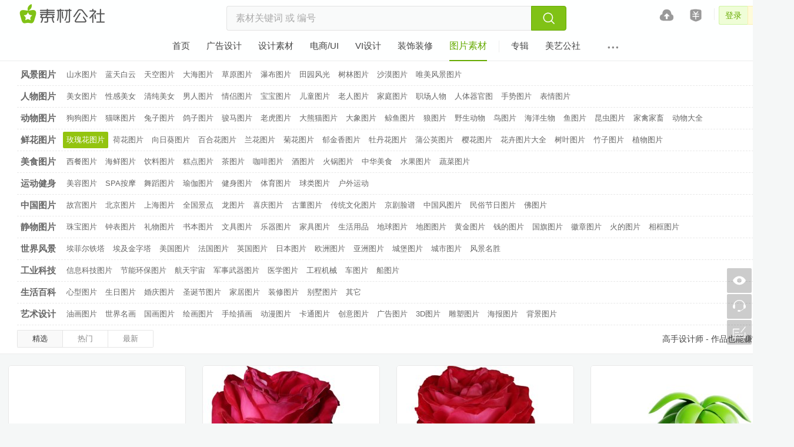

--- FILE ---
content_type: text/html; charset=utf-8
request_url: https://www.tooopen.com/img/856_857.html
body_size: 10073
content:
<!DOCTYPE html>
<html>
<head>
<meta charset="utf-8" />
<meta name="referrer" content="always"/>
<meta http-equiv="X-UA-Compatible" content="IE=edge"/>
<meta http-equiv="content-type" content="text/html; charset=utf-8" />
<meta name="renderer" content="webkit" />

<link rel="icon" href="https://static.tooopen.com/favicon.ico" type="image/x-icon" />

<title>玫瑰花图片,玫瑰图片,高清红玫瑰花图片_素材公社</title>
<meta name="keywords" content="玫瑰花图片,玫瑰图片,红玫瑰花图片" />
<meta name="description" content="4K超高清玫瑰花图片下载网，精选最好的玫瑰花图片素材下载。有唯美黄玫瑰花花束图片大全，国外摄影大师粉玫瑰花摄影图片作品欣赏，国外精品蓝玫瑰花图片欣赏，高清晰红玫瑰花图片大全，鲜花店浪漫玫瑰花图片摄影作品，超好看的玫瑰花图片高清，一束插在花瓶里的玫瑰花图片，一朵盛开的玫瑰花图片特写，海报设计红玫瑰花图片背景素材免费下载，最新商用高清情人节玫瑰花图片精选，国内摄影师原创摄影玫瑰花图片作品和海量免费玫瑰花图片素材下载。" />
 
<link charset="utf-8" rel="stylesheet" type="text/css" href="https://static.tooopen.com/static/css/v1.32405.22404/main.min.css" />

 

<script src="https://static.tooopen.com/static/js/jquery-1.4.4.min.js"></script>
<script src="https://static.tooopen.com/static/js/jquery.shake.min.js"></script>
<script src="https://static.tooopen.com/static/js/jquery.lazyload.min.js"></script>
<script src="https://static.tooopen.com/static/js/marquee.min.js"></script>

<script chartset="utf-8" type="text/javascript" src="https://static.tooopen.com/static/js/v1.32405.22404/top.min.js"></script>
<script chartset="utf-8" type="text/javascript" src="https://static.tooopen.com/static/js/v1.32405.22404/top.validate.min.js"></script>
<script chartset="utf-8" type="text/javascript" src="https://static.tooopen.com/static/js/v1.32405.22404/top.sms.min.js"></script>
<script chartset="utf-8" type="text/javascript" src="https://static.tooopen.com/static/js/v1.32405.22404/top.float.min.js"></script>
<script chartset="utf-8" type="text/javascript" src="https://static.tooopen.com/static/js/v1.32405.22404/scrolltopcontrol.min.js"></script>
<script chartset="utf-8" type="text/javascript" src="https://static.tooopen.com/static/js/v1.32405.22404/top.search.min.js"></script>
<script chartset="utf-8" type="text/javascript" src="https://static.tooopen.com/static/js/v1.32405.22404/top.dialog.min.js"></script>

 <script chartset="utf-8" type="text/javascript" src="https://static.tooopen.com/static/js/v1.32405.22404/top.waterfall.min.js"></script>
 
<script type="text/javascript">
        var mobileurl = "http://m.tooopen.com/img/856_857.html";
        var _pattern = "android|blackberry|googlebot-mobile|iemobile|ipad|iphone|ipod|opera mobile|palmos|webos"
        var _regex = new RegExp(_pattern, "ig");
        var _UA = navigator.userAgent;
        if (_regex.test(_UA))
         {
            document.location.href = mobileurl;
         }
    
    var cfg =
    {
        domain: "https://www.tooopen.com",
        resource: "https://static.tooopen.com"
    };
</script>
</head>
    


<body>
    
<div id="float" class="top" style="height:103px;"><div class="wrap-auto"><div class="wrap-auto-box c-fix">
<div id="userlogin-none"><span class="top-wait">...</span></div>
<script type="text/javascript">
    var _ary = new Array(".", "..", "...");
    var _idx = 0;
    var _span = $("#userlogin-none .top-wait");
    var _userInterval = setInterval(function () {
        _span.text(_ary[_idx]);
        _idx += 1;
        if (_idx > 4) {
            _idx = 0;
        }
    }, 500);
    top.initUser();
</script>
<span class="top-lines"></span>
<a href="https://www.tooopen.com/payment" class="r" rel="nofollow" title="充值"><i class="iconfont" style="font-size:22px;">&#xe67e;</i></a>
<a href="/my/upload" class="r" rel="nofollow" title="发布素材"><i class="iconfont">&#xe604;</i></a>
    
<a href="https://www.tooopen.com" class="logo-s">素材网</a>
<!--搜索-->

<div class="search-box">
    <div class="search-main">
        <input id="skey" type="text" placeholder="素材关键词 或 编号" value=""/>
        <button id="btnsearch" class="iconfont" href="javascript:;">&#xe603;</button>        
    </div>
    <div style="display:none;" id="search-more" class="search-more">
    </div>
</div>


</div></div>

<div class="nav c-fix"><table align="center"><tr><td>
<a href="https://www.tooopen.com"><span>首页</span></a>
<a href="https://www.tooopen.com/psd"><span>广告设计</span></a>
<a href="https://www.tooopen.com/aicdr"><span>设计素材</span></a>
<a href="https://www.tooopen.com/ui"><span>电商/UI</span></a>
<a href="https://www.tooopen.com/vi"><span>VI设计</span></a>
<a href="https://www.tooopen.com/3d"><span>装饰装修</span></a>
<a href="https://www.tooopen.com/img" class="down"><span>图片素材</span></a>                       
    <span class="lines"></span>
<a href="https://www.tooopen.com/topic"><span>专辑</span></a>
<!--hliu
<span class="lines"></span>
<a href="https://www.tooopen.com/topic"><span>专辑</span></a>
    -->
<a href="https://www.tooopen.com/art" target="_blank"><span>美艺公社</span></a>
<div class="top-more top-mainnav">
<a href="#"  class="main iconfont">&#xe661;</a>
<div class="top-more-menu">    
<a href="https://www.tooopen.com/package">素材大礼包</a>    
<a href="https://www.tooopen.com/home" target="_blank">设计师</a>
<a href="https://hao.tooopen.com" target="_blank" style="border-bottom:0">设计网址</a>
</div></div>    
</td></tr></table></div>
</div>
<!--头部end-->


<!--分类导航-->
<div class="titbar" style="margin-bottom:5px;">
<h1>玫瑰花图片,玫瑰图片,高清红玫瑰花图片</h1>
<p>4K超高清玫瑰花图片下载网，精选最好的玫瑰花图片素材下载。有唯美黄玫瑰花花束图片大全，国外摄影大师粉玫瑰花摄影图片作品欣赏，国外精品蓝玫瑰花图片欣赏，高清晰红玫瑰花图片大全，鲜花店浪漫玫瑰花图片摄影作品，超好看的玫瑰花图片高清，一束插在花瓶里的玫瑰花图片，一朵盛开的玫瑰花图片特写，海报设计红玫瑰花图片背景素材免费下载，最新商用高清情人节玫瑰花图片精选，国内摄影师原创摄影玫瑰花图片作品和海量免费玫瑰花图片素材下载。</p>
<div class="wrap-auto"><div class="nav-sub c-fix wrap-auto-box">
<ul class="c-fix">
    <li>
    <a href="https://www.tooopen.com/img/87.html" class="h5">风景图片</a>
        <a href="https://www.tooopen.com/img/87_312.html">山水图片</a>     
        <a href="https://www.tooopen.com/img/87_880.html">蓝天白云</a>     
        <a href="https://www.tooopen.com/img/87_311.html">天空图片</a>     
        <a href="https://www.tooopen.com/img/87_314.html">大海图片</a>     
        <a href="https://www.tooopen.com/img/87_315.html">草原图片</a>     
        <a href="https://www.tooopen.com/img/87_313.html">瀑布图片</a>     
        <a href="https://www.tooopen.com/img/87_399.html">田园风光</a>     
        <a href="https://www.tooopen.com/img/87_316.html">树林图片</a>     
        <a href="https://www.tooopen.com/img/87_881.html">沙漠图片</a>     
        <a href="https://www.tooopen.com/img/87_882.html">唯美风景图片</a>     
</li> 
    <li>
    <a href="https://www.tooopen.com/img/88.html" class="h5">人物图片</a>
        <a href="https://www.tooopen.com/img/88_282.html">美女图片</a>     
        <a href="https://www.tooopen.com/img/88_878.html">性感美女</a>     
        <a href="https://www.tooopen.com/img/88_879.html">清纯美女</a>     
        <a href="https://www.tooopen.com/img/88_292.html">男人图片</a>     
        <a href="https://www.tooopen.com/img/88_302.html">情侣图片</a>     
        <a href="https://www.tooopen.com/img/88_889.html">宝宝图片</a>     
        <a href="https://www.tooopen.com/img/88_281.html">儿童图片</a>     
        <a href="https://www.tooopen.com/img/88_395.html">老人图片</a>     
        <a href="https://www.tooopen.com/img/88_396.html">家庭图片</a>     
        <a href="https://www.tooopen.com/img/88_1037.html">职场人物</a>     
        <a href="https://www.tooopen.com/img/88_824.html">人体器官图</a>     
        <a href="https://www.tooopen.com/img/88_400.html">手势图片</a>     
        <a href="https://www.tooopen.com/img/88_1092.html">表情图片</a>     
</li> 
    <li>
    <a href="https://www.tooopen.com/img/89.html" class="h5">动物图片</a>
        <a href="https://www.tooopen.com/img/89_321.html">狗狗图片</a>     
        <a href="https://www.tooopen.com/img/89_869.html">猫咪图片</a>     
        <a href="https://www.tooopen.com/img/89_870.html">兔子图片</a>     
        <a href="https://www.tooopen.com/img/89_871.html">鸽子图片</a>     
        <a href="https://www.tooopen.com/img/89_872.html">骏马图片</a>     
        <a href="https://www.tooopen.com/img/89_873.html">老虎图片</a>     
        <a href="https://www.tooopen.com/img/89_874.html">大熊猫图片</a>     
        <a href="https://www.tooopen.com/img/89_875.html">大象图片</a>     
        <a href="https://www.tooopen.com/img/89_401.html">鲸鱼图片</a>     
        <a href="https://www.tooopen.com/img/89_900.html">狼图片</a>     
        <a href="https://www.tooopen.com/img/89_901.html">野生动物</a>     
        <a href="https://www.tooopen.com/img/89_318.html">鸟图片</a>     
        <a href="https://www.tooopen.com/img/89_322.html">海洋生物</a>     
        <a href="https://www.tooopen.com/img/89_319.html">鱼图片</a>     
        <a href="https://www.tooopen.com/img/89_320.html">昆虫图片</a>     
        <a href="https://www.tooopen.com/img/89_411.html">家禽家畜</a>     
        <a href="https://www.tooopen.com/img/89_317.html">动物大全</a>     
</li> 
    <li>
    <a href="https://www.tooopen.com/img/856.html" class="h5">鲜花图片</a>
        <a href="https://www.tooopen.com/img/856_857.html" class="sel">玫瑰花图片</a>     
        <a href="https://www.tooopen.com/img/856_858.html">荷花图片</a>     
        <a href="https://www.tooopen.com/img/856_859.html">向日葵图片</a>     
        <a href="https://www.tooopen.com/img/856_860.html">百合花图片</a>     
        <a href="https://www.tooopen.com/img/856_861.html">兰花图片</a>     
        <a href="https://www.tooopen.com/img/856_862.html">菊花图片</a>     
        <a href="https://www.tooopen.com/img/856_864.html">郁金香图片</a>     
        <a href="https://www.tooopen.com/img/856_866.html">牡丹花图片</a>     
        <a href="https://www.tooopen.com/img/856_904.html">蒲公英图片</a>     
        <a href="https://www.tooopen.com/img/856_905.html">樱花图片</a>     
        <a href="https://www.tooopen.com/img/856_412.html">花卉图片大全</a>     
        <a href="https://www.tooopen.com/img/856_414.html">树叶图片</a>     
        <a href="https://www.tooopen.com/img/856_868.html">竹子图片</a>     
        <a href="https://www.tooopen.com/img/856_577.html">植物图片</a>     
</li> 
    <li>
    <a href="https://www.tooopen.com/img/97.html" class="h5">美食图片</a>
        <a href="https://www.tooopen.com/img/97_849.html">西餐图片</a>     
        <a href="https://www.tooopen.com/img/97_407.html">海鲜图片</a>     
        <a href="https://www.tooopen.com/img/97_434.html">饮料图片</a>     
        <a href="https://www.tooopen.com/img/97_437.html">糕点图片</a>     
        <a href="https://www.tooopen.com/img/97_415.html">茶图片</a>     
        <a href="https://www.tooopen.com/img/97_895.html">咖啡图片</a>     
        <a href="https://www.tooopen.com/img/97_893.html">酒图片</a>     
        <a href="https://www.tooopen.com/img/97_438.html">火锅图片</a>     
        <a href="https://www.tooopen.com/img/97_416.html">中华美食</a>     
        <a href="https://www.tooopen.com/img/97_413.html">水果图片</a>     
        <a href="https://www.tooopen.com/img/97_1091.html">蔬菜图片</a>     
</li> 
    <li>
    <a href="https://www.tooopen.com/img/95.html" class="h5">运动健身</a>
        <a href="https://www.tooopen.com/img/95_323.html">美容图片</a>     
        <a href="https://www.tooopen.com/img/95_888.html">SPA按摩</a>     
        <a href="https://www.tooopen.com/img/95_885.html">舞蹈图片</a>     
        <a href="https://www.tooopen.com/img/95_855.html">瑜伽图片</a>     
        <a href="https://www.tooopen.com/img/95_886.html">健身图片</a>     
        <a href="https://www.tooopen.com/img/95_417.html">体育图片</a>     
        <a href="https://www.tooopen.com/img/95_500.html">球类图片</a>     
        <a href="https://www.tooopen.com/img/95_887.html">户外运动</a>     
</li> 
    <li>
    <a href="https://www.tooopen.com/img/92.html" class="h5">中国图片</a>
        <a href="https://www.tooopen.com/img/92_327.html">故宫图片</a>     
        <a href="https://www.tooopen.com/img/92_851.html">北京图片</a>     
        <a href="https://www.tooopen.com/img/92_331.html">上海图片</a>     
        <a href="https://www.tooopen.com/img/92_423.html">全国景点</a>     
        <a href="https://www.tooopen.com/img/92_852.html">龙图片</a>     
        <a href="https://www.tooopen.com/img/92_328.html">喜庆图片</a>     
        <a href="https://www.tooopen.com/img/92_225.html">古董图片</a>     
        <a href="https://www.tooopen.com/img/92_422.html">传统文化图片</a>     
        <a href="https://www.tooopen.com/img/92_853.html">京剧脸谱</a>     
        <a href="https://www.tooopen.com/img/92_404.html">中国风图片</a>     
        <a href="https://www.tooopen.com/img/92_421.html">民俗节日图片</a>     
        <a href="https://www.tooopen.com/img/92_854.html">佛图片</a>     
</li> 
    <li>
    <a href="https://www.tooopen.com/img/91.html" class="h5">静物图片</a>
        <a href="https://www.tooopen.com/img/91_1095.html">珠宝图片</a>     
        <a href="https://www.tooopen.com/img/91_418.html">钟表图片</a>     
        <a href="https://www.tooopen.com/img/91_325.html">礼物图片</a>     
        <a href="https://www.tooopen.com/img/91_419.html">书本图片</a>     
        <a href="https://www.tooopen.com/img/91_193.html">文具图片</a>     
        <a href="https://www.tooopen.com/img/91_420.html">乐器图片</a>     
        <a href="https://www.tooopen.com/img/91_326.html">家具图片</a>     
        <a href="https://www.tooopen.com/img/91_403.html">生活用品</a>     
        <a href="https://www.tooopen.com/img/91_897.html">地球图片</a>     
        <a href="https://www.tooopen.com/img/91_580.html">地图图片</a>     
        <a href="https://www.tooopen.com/img/91_898.html">黄金图片</a>     
        <a href="https://www.tooopen.com/img/91_280.html">钱的图片</a>     
        <a href="https://www.tooopen.com/img/91_579.html">国旗图片</a>     
        <a href="https://www.tooopen.com/img/91_899.html">徽章图片</a>     
        <a href="https://www.tooopen.com/img/91_902.html">火的图片</a>     
        <a href="https://www.tooopen.com/img/91_439.html">相框图片</a>     
</li> 
    <li>
    <a href="https://www.tooopen.com/img/93.html" class="h5">世界风景</a>
        <a href="https://www.tooopen.com/img/93_226.html">埃菲尔铁塔</a>     
        <a href="https://www.tooopen.com/img/93_424.html">埃及金字塔</a>     
        <a href="https://www.tooopen.com/img/93_330.html">美国图片</a>     
        <a href="https://www.tooopen.com/img/93_425.html">法国图片</a>     
        <a href="https://www.tooopen.com/img/93_426.html">英国图片</a>     
        <a href="https://www.tooopen.com/img/93_884.html">日本图片</a>     
        <a href="https://www.tooopen.com/img/93_329.html">欧洲图片</a>     
        <a href="https://www.tooopen.com/img/93_1089.html">亚洲图片</a>     
        <a href="https://www.tooopen.com/img/93_883.html">城堡图片</a>     
        <a href="https://www.tooopen.com/img/93_195.html">城市图片</a>     
        <a href="https://www.tooopen.com/img/93_405.html">风景名胜</a>     
</li> 
    <li>
    <a href="https://www.tooopen.com/img/94.html" class="h5">工业科技</a>
        <a href="https://www.tooopen.com/img/94_427.html">信息科技图片</a>     
        <a href="https://www.tooopen.com/img/94_406.html">节能环保图片</a>     
        <a href="https://www.tooopen.com/img/94_430.html">航天宇宙</a>     
        <a href="https://www.tooopen.com/img/94_431.html">军事武器图片</a>     
        <a href="https://www.tooopen.com/img/94_432.html">医学图片</a>     
        <a href="https://www.tooopen.com/img/94_428.html">工程机械</a>     
        <a href="https://www.tooopen.com/img/94_429.html">车图片</a>     
        <a href="https://www.tooopen.com/img/94_850.html">船图片</a>     
</li> 
    <li>
    <a href="https://www.tooopen.com/img/90.html" class="h5">生活百科</a>
        <a href="https://www.tooopen.com/img/90_890.html">心型图片</a>     
        <a href="https://www.tooopen.com/img/90_891.html">生日图片</a>     
        <a href="https://www.tooopen.com/img/90_324.html">婚庆图片</a>     
        <a href="https://www.tooopen.com/img/90_894.html">圣诞节图片</a>     
        <a href="https://www.tooopen.com/img/90_402.html">家居图片</a>     
        <a href="https://www.tooopen.com/img/90_435.html">装修图片</a>     
        <a href="https://www.tooopen.com/img/90_436.html">别墅图片</a>     
        <a href="https://www.tooopen.com/img/90_906.html">其它</a>     
</li> 
    <li>
    <a href="https://www.tooopen.com/img/98.html" class="h5">艺术设计</a>
        <a href="https://www.tooopen.com/img/98_679.html">油画图片</a>     
        <a href="https://www.tooopen.com/img/98_379.html">世界名画</a>     
        <a href="https://www.tooopen.com/img/98_651.html">国画图片</a>     
        <a href="https://www.tooopen.com/img/98_444.html">绘画图片</a>     
        <a href="https://www.tooopen.com/img/98_440.html">手绘插画</a>     
        <a href="https://www.tooopen.com/img/98_680.html">动漫图片</a>     
        <a href="https://www.tooopen.com/img/98_582.html">卡通图片</a>     
        <a href="https://www.tooopen.com/img/98_443.html">创意图片</a>     
        <a href="https://www.tooopen.com/img/98_581.html">广告图片</a>     
        <a href="https://www.tooopen.com/img/98_578.html">3D图片</a>     
        <a href="https://www.tooopen.com/img/98_442.html">雕塑图片</a>     
        <a href="https://www.tooopen.com/img/98_690.html">海报图片</a>     
        <a href="https://www.tooopen.com/img/98_409.html">背景图片</a>     
</li> 
</ul></div></div>
<!--当前位置及排序-->
<div class="wrap-auto"><div class="lcoal c-fix wrap-auto-box">
    <div class="ad-lcoal">
高手设计师 - 作品也能赚赏金！
</div>
<div class="s-paixu">
<a href="https://www.tooopen.com/img/856_857_1_0.html" class="down">精选</a>
<a href="https://www.tooopen.com/img/856_857_2_0.html" class="">热门</a>
<a href="https://www.tooopen.com/img/856_857_3_0.html" class="">最新</a>
</div>
</div></div>
</div>

<!--供选标签-->
<div class="wrap-auto list-key"> 
        <a href="/tag/红玫瑰图片.html" target="_blank" class="color">红玫瑰图片</a><em>-</em>
        <a href="/tag/玫瑰图片.html" target="_blank" class="color">玫瑰图片</a><em>-</em>
        <a href="/tag/玫瑰花束.html" target="_blank" class="color">玫瑰花束</a><em>-</em>
        <a href="/tag/玫瑰花语.html" target="_blank" class="color">玫瑰花语</a><em>-</em>
        <a href="/tag/黄玫瑰图片.html" target="_blank" class="color">黄玫瑰图片</a><em>-</em>
        <a href="/tag/白玫瑰图片.html" target="_blank" class="color">白玫瑰图片</a><em>-</em>
        <a href="/tag/粉玫瑰图片.html" target="_blank" class="color">粉玫瑰图片</a><em>-</em>
        <a href="/tag/黑玫瑰图片.html" target="_blank" class="color">黑玫瑰图片</a><em>-</em>
        <a href="/tag/蓝玫瑰图片.html" target="_blank" class="color">蓝玫瑰图片</a><em>-</em>
</div>
<!--图片列表-->
<div id="container" class="c-fix wrap-auto list-com">
<!--素材-->
<ul>
    <li style="left: 3960px" class="column">
<div class="ad-box">
<!--大分类如果是广告设计和电商则显示 <div class="ad-box ad-box-l">-->
    <script type="text/javascript" src="//ato.tooopen.com/common/qlkn/openjs/tr_i/common/hk.js"></script>
<span class="ad-txt">
<em>AD</em>联盟网站广告<br/>
<a href="https://www.tooopen.com/art" target="_blank" class="color">全球设计作品欣赏</a><br/>
<a href="https://www.viwik.com" target="_blank" class="color">免费设计素材网</a>
</span>
</div>


<div>
    <a href="javascript:;" class="iconfont colle favs" data-id="2860681">&#xe624;</a>
    <a href="javascript:;" class="iconfont colle" style="display:none;">&#xe616;</a>
    <a href="https://www.tooopen.com/download/2860681" class="iconfont down" target="_blank">&#xe791;</a>	
    <a class="pic" href="https://www.tooopen.com/view/2860681.html" title="唯美粉嫩水彩玫瑰花朵花篮自行车插画请柬卡片PNG免扣" target="_blank">
        <img src="https://img08.tooopen.com/20250513/tooopen_s1643354335e26d68d5-fe0b-4036-9f1b-6c455064d3d2.jpg" alt="唯美粉嫩水彩玫瑰花朵花篮自行车插画请柬卡片PNG免扣"/>
        <p>唯美粉嫩水彩玫瑰花朵花篮自行车插画请柬卡片PNG免扣</p>
    </a>
</div><div>
    <a href="javascript:;" class="iconfont colle favs" data-id="2805091">&#xe624;</a>
    <a href="javascript:;" class="iconfont colle" style="display:none;">&#xe616;</a>
    <a href="https://www.tooopen.com/download/2805091" class="iconfont down" target="_blank">&#xe791;</a>	
    <a class="pic" href="https://www.tooopen.com/view/2805091.html" title="高清红色玫瑰花" target="_blank">
        <img src="https://img08.tooopen.com/20250205/tooopen_s1433433343308ea20a-8860-41b8-880e-7c210c4e7caa.jpg" alt="高清红色玫瑰花"/>
        <p>高清红色玫瑰花</p>
    </a>
</div><div>
    <a href="javascript:;" class="iconfont colle favs" data-id="2805070">&#xe624;</a>
    <a href="javascript:;" class="iconfont colle" style="display:none;">&#xe616;</a>
    <a href="https://www.tooopen.com/download/2805070" class="iconfont down" target="_blank">&#xe791;</a>	
    <a class="pic" href="https://www.tooopen.com/view/2805070.html" title="高清红色玫瑰图片" target="_blank">
        <img src="https://img08.tooopen.com/20250205/tooopen_s1434573457b6e1e7f7-81e3-492d-80c6-f8ab00ac6171.jpg" alt="高清红色玫瑰图片"/>
        <p>高清红色玫瑰图片</p>
    </a>
</div><div>
    <a href="javascript:;" class="iconfont colle favs" data-id="2804601">&#xe624;</a>
    <a href="javascript:;" class="iconfont colle" style="display:none;">&#xe616;</a>
    <a href="https://www.tooopen.com/download/2804601" class="iconfont down" target="_blank">&#xe791;</a>	
    <a class="pic" href="https://www.tooopen.com/view/2804601.html" title="高清白色玫瑰图片" target="_blank">
        <img src="https://img08.tooopen.com/20250205/tooopen_s1435333533b545c835-601b-4e3e-bf8c-7724b917c587.jpg" alt="高清白色玫瑰图片"/>
        <p>高清白色玫瑰图片</p>
    </a>
</div><div>
    <a href="javascript:;" class="iconfont colle favs" data-id="2803546">&#xe624;</a>
    <a href="javascript:;" class="iconfont colle" style="display:none;">&#xe616;</a>
    <a href="https://www.tooopen.com/download/2803546" class="iconfont down" target="_blank">&#xe791;</a>	
    <a class="pic" href="https://www.tooopen.com/view/2803546.html" title="高清红色玫瑰花图片" target="_blank">
        <img src="https://img08.tooopen.com/20250205/tooopen_s1436143614522549f4-d918-4793-abe9-7d1482267124.jpg" alt="高清红色玫瑰花图片"/>
        <p>高清红色玫瑰花图片</p>
    </a>
</div>    </li>
    <li style="left: 4290px" class="column">
<div>
    <a href="javascript:;" class="iconfont colle favs" data-id="2851622">&#xe624;</a>
    <a href="javascript:;" class="iconfont colle" style="display:none;">&#xe616;</a>
    <a href="https://www.tooopen.com/download/2851622" class="iconfont down" target="_blank">&#xe791;</a>	
    <a class="pic" href="https://www.tooopen.com/view/2851622.html" title="情人节玫瑰红色玫瑰花花语爱情23" target="_blank">
        <img src="https://img08.tooopen.com/20250422/tooopen_s1031353135f4383803-34a0-4a36-b9e1-c6dbcd5738ba.jpg" alt="情人节玫瑰红色玫瑰花花语爱情23"/>
        <p>情人节玫瑰红色玫瑰花花语爱情23</p>
    </a>
</div><div>
    <a href="javascript:;" class="iconfont colle favs" data-id="2805088">&#xe624;</a>
    <a href="javascript:;" class="iconfont colle" style="display:none;">&#xe616;</a>
    <a href="https://www.tooopen.com/download/2805088" class="iconfont down" target="_blank">&#xe791;</a>	
    <a class="pic" href="https://www.tooopen.com/view/2805088.html" title="高清粉色玫瑰花" target="_blank">
        <img src="https://img08.tooopen.com/20250205/tooopen_s14335033502ef1eaee-0c78-4732-907f-f1b50b8eb92a.jpg" alt="高清粉色玫瑰花"/>
        <p>高清粉色玫瑰花</p>
    </a>
</div><div>
    <a href="javascript:;" class="iconfont colle favs" data-id="2805063">&#xe624;</a>
    <a href="javascript:;" class="iconfont colle" style="display:none;">&#xe616;</a>
    <a href="https://www.tooopen.com/download/2805063" class="iconfont down" target="_blank">&#xe791;</a>	
    <a class="pic" href="https://www.tooopen.com/view/2805063.html" title="高清红色鲜艳玫瑰图片" target="_blank">
        <img src="https://img08.tooopen.com/20250205/tooopen_s143532353278d46ebc-1763-465e-84a7-8b9b4f7626e1.jpg" alt="高清红色鲜艳玫瑰图片"/>
        <p>高清红色鲜艳玫瑰图片</p>
    </a>
</div><div>
    <a href="javascript:;" class="iconfont colle favs" data-id="2804599">&#xe624;</a>
    <a href="javascript:;" class="iconfont colle" style="display:none;">&#xe616;</a>
    <a href="https://www.tooopen.com/download/2804599" class="iconfont down" target="_blank">&#xe791;</a>	
    <a class="pic" href="https://www.tooopen.com/view/2804599.html" title="高清红色玫瑰图片" target="_blank">
        <img src="https://img08.tooopen.com/20250205/tooopen_s143539353999924f6a-c60b-40ba-a6cc-df0afbb28268.jpg" alt="高清红色玫瑰图片"/>
        <p>高清红色玫瑰图片</p>
    </a>
</div><div>
    <a href="javascript:;" class="iconfont colle favs" data-id="2803545">&#xe624;</a>
    <a href="javascript:;" class="iconfont colle" style="display:none;">&#xe616;</a>
    <a href="https://www.tooopen.com/download/2803545" class="iconfont down" target="_blank">&#xe791;</a>	
    <a class="pic" href="https://www.tooopen.com/view/2803545.html" title="高清红玫瑰花图片" target="_blank">
        <img src="https://img08.tooopen.com/20250205/tooopen_s1436163616453ff3f8-e246-453c-8b65-1a23e2a78328.jpg" alt="高清红玫瑰花图片"/>
        <p>高清红玫瑰花图片</p>
    </a>
</div>    </li>
    <li style="left: 4620px" class="column">
<div>
    <a href="javascript:;" class="iconfont colle favs" data-id="2851600">&#xe624;</a>
    <a href="javascript:;" class="iconfont colle" style="display:none;">&#xe616;</a>
    <a href="https://www.tooopen.com/download/2851600" class="iconfont down" target="_blank">&#xe791;</a>	
    <a class="pic" href="https://www.tooopen.com/view/2851600.html" title="情人节玫瑰红色玫瑰花花语爱情4" target="_blank">
        <img src="https://img08.tooopen.com/20250422/tooopen_s1031433143ed27f8d0-4550-4ee0-b116-c8fae4429845.jpg" alt="情人节玫瑰红色玫瑰花花语爱情4"/>
        <p>情人节玫瑰红色玫瑰花花语爱情4</p>
    </a>
</div><div>
    <a href="javascript:;" class="iconfont colle favs" data-id="2805085">&#xe624;</a>
    <a href="javascript:;" class="iconfont colle" style="display:none;">&#xe616;</a>
    <a href="https://www.tooopen.com/download/2805085" class="iconfont down" target="_blank">&#xe791;</a>	
    <a class="pic" href="https://www.tooopen.com/view/2805085.html" title="高清白色玫瑰花" target="_blank">
        <img src="https://img08.tooopen.com/20250205/tooopen_s1433593359e84ce868-78f3-4f50-885b-4683d425e22e.jpg" alt="高清白色玫瑰花"/>
        <p>高清白色玫瑰花</p>
    </a>
</div><div>
    <a href="javascript:;" class="iconfont colle favs" data-id="2805057">&#xe624;</a>
    <a href="javascript:;" class="iconfont colle" style="display:none;">&#xe616;</a>
    <a href="https://www.tooopen.com/download/2805057" class="iconfont down" target="_blank">&#xe791;</a>	
    <a class="pic" href="https://www.tooopen.com/view/2805057.html" title="高清鲜艳红色水滴玫瑰花图片" target="_blank">
        <img src="https://img08.tooopen.com/20250205/tooopen_s14374837485bc2905d-beb9-4f39-9895-bb3afed86864.jpg" alt="高清鲜艳红色水滴玫瑰花图片"/>
        <p>高清鲜艳红色水滴玫瑰花图片</p>
    </a>
</div><div>
    <a href="javascript:;" class="iconfont colle favs" data-id="2803768">&#xe624;</a>
    <a href="javascript:;" class="iconfont colle" style="display:none;">&#xe616;</a>
    <a href="https://www.tooopen.com/download/2803768" class="iconfont down" target="_blank">&#xe791;</a>	
    <a class="pic" href="https://www.tooopen.com/view/2803768.html" title="高清鲜艳红玫瑰花图片" target="_blank">
        <img src="https://img08.tooopen.com/20250205/tooopen_s1437253725338dcb10-1172-4dce-9a30-e6088248f6d1.jpg" alt="高清鲜艳红玫瑰花图片"/>
        <p>高清鲜艳红玫瑰花图片</p>
    </a>
</div><div>
    <a href="javascript:;" class="iconfont colle favs" data-id="2803544">&#xe624;</a>
    <a href="javascript:;" class="iconfont colle" style="display:none;">&#xe616;</a>
    <a href="https://www.tooopen.com/download/2803544" class="iconfont down" target="_blank">&#xe791;</a>	
    <a class="pic" href="https://www.tooopen.com/view/2803544.html" title="高清红色玫瑰花图片" target="_blank">
        <img src="https://img08.tooopen.com/20250205/tooopen_s143618361842504d48-fdf4-44df-ad8e-bcce8ebe95f3.jpg" alt="高清红色玫瑰花图片"/>
        <p>高清红色玫瑰花图片</p>
    </a>
</div>    </li>
    <li style="left: 4950px" class="column">
<div>
    <a href="javascript:;" class="iconfont colle favs" data-id="2851592">&#xe624;</a>
    <a href="javascript:;" class="iconfont colle" style="display:none;">&#xe616;</a>
    <a href="https://www.tooopen.com/download/2851592" class="iconfont down" target="_blank">&#xe791;</a>	
    <a class="pic" href="https://www.tooopen.com/view/2851592.html" title="卡通植物3D花卉盆栽绿植树木鲜花插画20" target="_blank">
        <img src="https://img08.tooopen.com/20250422/tooopen_s14485748577fc2c3ae-d71a-46ff-9654-86e107ca749f.jpg" alt="卡通植物3D花卉盆栽绿植树木鲜花插画20"/>
        <p>卡通植物3D花卉盆栽绿植树木鲜花插画20</p>
    </a>
</div><div>
    <a href="javascript:;" class="iconfont colle favs" data-id="2805076">&#xe624;</a>
    <a href="javascript:;" class="iconfont colle" style="display:none;">&#xe616;</a>
    <a href="https://www.tooopen.com/download/2805076" class="iconfont down" target="_blank">&#xe791;</a>	
    <a class="pic" href="https://www.tooopen.com/view/2805076.html" title="高清鲜艳玫瑰图片" target="_blank">
        <img src="https://img08.tooopen.com/20250205/tooopen_s14343334335e0d658e-6f0f-4d48-9718-e260a353304c.jpg" alt="高清鲜艳玫瑰图片"/>
        <p>高清鲜艳玫瑰图片</p>
    </a>
</div><div>
    <a href="javascript:;" class="iconfont colle favs" data-id="2805053">&#xe624;</a>
    <a href="javascript:;" class="iconfont colle" style="display:none;">&#xe616;</a>
    <a href="https://www.tooopen.com/download/2805053" class="iconfont down" target="_blank">&#xe791;</a>	
    <a class="pic" href="https://www.tooopen.com/view/2805053.html" title="高清鲜艳玫瑰花图片" target="_blank">
        <img src="https://img08.tooopen.com/20250205/tooopen_s14381538150b4ebc8f-a0b3-4b68-a91c-5e487b6f547a.jpg" alt="高清鲜艳玫瑰花图片"/>
        <p>高清鲜艳玫瑰花图片</p>
    </a>
</div><div>
    <a href="javascript:;" class="iconfont colle favs" data-id="2803767">&#xe624;</a>
    <a href="javascript:;" class="iconfont colle" style="display:none;">&#xe616;</a>
    <a href="https://www.tooopen.com/download/2803767" class="iconfont down" target="_blank">&#xe791;</a>	
    <a class="pic" href="https://www.tooopen.com/view/2803767.html" title="高清鲜艳红玫瑰花图片" target="_blank">
        <img src="https://img08.tooopen.com/20250205/tooopen_s143733373374ccd487-1c02-4737-97a9-f74520ed8d64.jpg" alt="高清鲜艳红玫瑰花图片"/>
        <p>高清鲜艳红玫瑰花图片</p>
    </a>
</div><div>
    <a href="javascript:;" class="iconfont colle favs" data-id="2803533">&#xe624;</a>
    <a href="javascript:;" class="iconfont colle" style="display:none;">&#xe616;</a>
    <a href="https://www.tooopen.com/download/2803533" class="iconfont down" target="_blank">&#xe791;</a>	
    <a class="pic" href="https://www.tooopen.com/view/2803533.html" title="高清鲜艳红色玫瑰花图片" target="_blank">
        <img src="https://img08.tooopen.com/20250205/tooopen_s1436453645077d0797-9038-4465-880a-6756aa762648.jpg" alt="高清鲜艳红色玫瑰花图片"/>
        <p>高清鲜艳红色玫瑰花图片</p>
    </a>
</div>    </li>
</ul>
<div style="display:none" id="data-more">
[{"id":2803530,"url":"https://www.tooopen.com/view/2803530.html","title":"高清鲜艳红色玫瑰花图片","imgthumb":"https://img08.tooopen.com/20250205/tooopen_s14365236525c884428-d760-479a-a558-9237473948b3.jpg","copyright":0,"isremove":false},{"id":2803524,"url":"https://www.tooopen.com/view/2803524.html","title":"高清鲜艳水滴红色玫瑰花图片","imgthumb":"https://img08.tooopen.com/20250205/tooopen_s14370337331afb214-f1a5-4059-bc19-b36c78339513.jpg","copyright":0,"isremove":false},{"id":2721847,"url":"https://www.tooopen.com/view/2721847.html","title":"高清蓝玫瑰图片","imgthumb":"https://img08.tooopen.com/20240622/tooopen_s12030737cbe2ddbd-486b-4a0f-9417-29ab75ab6b94.jpg","copyright":0,"isremove":false},{"id":2693726,"url":"https://www.tooopen.com/view/2693726.html","title":"高清玫瑰花图片","imgthumb":"https://img08.tooopen.com/20240705/tooopen_s16494849485aab2c04-435a-4faa-b6ba-f23895981333.jpg","copyright":0,"isremove":false},{"id":2577041,"url":"https://www.tooopen.com/view/2577041.html","title":"玫瑰花高清摄影图片梦幻","imgthumb":"https://img08.tooopen.com/20231213/tooopen_s09121112116285e4bc-d632-4e87-9f0b-298c82f9b91f.jpg","copyright":0,"isremove":false},{"id":2577040,"url":"https://www.tooopen.com/view/2577040.html","title":"玫瑰花高清摄影图片特写","imgthumb":"https://img08.tooopen.com/20231213/tooopen_s0915361536e03ade95-9aab-4732-9175-a4850cf75da9.jpg","copyright":0,"isremove":false},{"id":2577039,"url":"https://www.tooopen.com/view/2577039.html","title":"玫瑰花高清摄影图片设计素材插画","imgthumb":"https://img08.tooopen.com/20231213/tooopen_s0912321232acb69ca4-b403-4f34-9b42-d8c29314753b.jpg","copyright":0,"isremove":false},{"id":2577038,"url":"https://www.tooopen.com/view/2577038.html","title":"玫瑰花高清摄影图片设计素材","imgthumb":"https://img08.tooopen.com/20231213/tooopen_s091241124137c33d16-c187-432f-8459-3b40e70a43fd.jpg","copyright":0,"isremove":false},{"id":2577037,"url":"https://www.tooopen.com/view/2577037.html","title":"玫瑰花高清摄影图片素材设计","imgthumb":"https://img08.tooopen.com/20231213/tooopen_s09124512456c8d23ab-0ea4-4bf1-9ec4-a46e58997cee.jpg","copyright":0,"isremove":false},{"id":2577002,"url":"https://www.tooopen.com/view/2577002.html","title":"玫瑰花束高清摄影图片","imgthumb":"https://img08.tooopen.com/20231213/tooopen_s090737737cdcc8a01-b8c7-4630-bb6d-48554cbc572b.jpg","copyright":0,"isremove":false},{"id":2577001,"url":"https://www.tooopen.com/view/2577001.html","title":"玫瑰花高清摄影图片特写","imgthumb":"https://img08.tooopen.com/20231213/tooopen_s0907447442109bbcd-1d97-42f7-b6d0-4ddbd73013f6.jpg","copyright":0,"isremove":false},{"id":2577000,"url":"https://www.tooopen.com/view/2577000.html","title":"玫瑰花高清摄影图片鲜花插画","imgthumb":"https://img08.tooopen.com/20231213/tooopen_s09090595b726d221-b3c0-4313-8571-8d5362ff3106.jpg","copyright":0,"isremove":false},{"id":2576999,"url":"https://www.tooopen.com/view/2576999.html","title":"带露珠的玫瑰花高清摄影图片特写","imgthumb":"https://img08.tooopen.com/20231213/tooopen_s09061661650d3f2e4-e0d6-474d-9347-510f8602a4d4.jpg","copyright":0,"isremove":false},{"id":2576998,"url":"https://www.tooopen.com/view/2576998.html","title":"玫瑰花高清摄影图片特写","imgthumb":"https://img08.tooopen.com/20231213/tooopen_s090928928dccddae5-3a72-4473-a48c-ddf5b2c31be9.jpg","copyright":0,"isremove":false},{"id":2576997,"url":"https://www.tooopen.com/view/2576997.html","title":"玫瑰花高清摄影图片插画","imgthumb":"https://img08.tooopen.com/20231213/tooopen_s091001101a81c3f67-fd69-4e4c-a8a5-6b6ed64b99a8.jpg","copyright":0,"isremove":false},{"id":2576996,"url":"https://www.tooopen.com/view/2576996.html","title":"玫瑰花高清摄影图片特写","imgthumb":"https://img08.tooopen.com/20231213/tooopen_s091005105c9299afe-dc16-49b2-a37d-3b162dc1d3b8.jpg","copyright":0,"isremove":false},{"id":2576995,"url":"https://www.tooopen.com/view/2576995.html","title":"玫瑰花高清摄影图片鲜花特写","imgthumb":"https://img08.tooopen.com/20231213/tooopen_s0910091097ad926a0-e74e-4a4a-97a4-fea366046774.jpg","copyright":0,"isremove":false},{"id":2576865,"url":"https://www.tooopen.com/view/2576865.html","title":"礼物盒玫瑰花高清摄影图片","imgthumb":"https://img08.tooopen.com/20231213/tooopen_s0904384389942a15a-c93f-487c-a61f-a79f2d31c7c2.jpg","copyright":0,"isremove":false},{"id":2576864,"url":"https://www.tooopen.com/view/2576864.html","title":"粉色靓丽玫瑰花高清摄影图片","imgthumb":"https://img08.tooopen.com/20231213/tooopen_s090543543722156b3-bf5b-4167-967f-171089e953f4.jpg","copyright":0,"isremove":false},{"id":2576863,"url":"https://www.tooopen.com/view/2576863.html","title":"清新美丽玫瑰花高清摄影图片","imgthumb":"https://img08.tooopen.com/20231213/tooopen_s090545545521c47a2-22f1-4f1d-a659-75376242afa4.jpg","copyright":0,"isremove":false},{"id":2576862,"url":"https://www.tooopen.com/view/2576862.html","title":"漂亮玫瑰花高清摄影图片","imgthumb":"https://img08.tooopen.com/20231213/tooopen_s09054654650b7eb8a-9ed7-4fd7-9db9-4980d194c743.jpg","copyright":0,"isremove":false},{"id":2576861,"url":"https://www.tooopen.com/view/2576861.html","title":"清新玫瑰花高清摄影图片","imgthumb":"https://img08.tooopen.com/20231213/tooopen_s09054854803a91c1d-bcb1-4695-a88c-ed3141f30371.jpg","copyright":0,"isremove":false},{"id":2576860,"url":"https://www.tooopen.com/view/2576860.html","title":"美丽玫瑰花高清摄影图片","imgthumb":"https://img08.tooopen.com/20231213/tooopen_s0905505506945f15d-3a75-4bb4-9792-f736c7c6153c.jpg","copyright":0,"isremove":false},{"id":2576859,"url":"https://www.tooopen.com/view/2576859.html","title":"粉色玫瑰花高清摄影图片","imgthumb":"https://img08.tooopen.com/20231213/tooopen_s090552552deb655cb-eb1d-4038-bbd3-50950932e38a.jpg","copyright":0,"isremove":false},{"id":2576774,"url":"https://www.tooopen.com/view/2576774.html","title":"插花插画玫瑰花高清摄影图片","imgthumb":"https://img08.tooopen.com/20231213/tooopen_s090134134942653b5-2065-4ad2-90e7-5eb735c5449a.jpg","copyright":0,"isremove":false},{"id":2576376,"url":"https://www.tooopen.com/view/2576376.html","title":"玫瑰花高清摄影图片背景","imgthumb":"https://img08.tooopen.com/20231213/tooopen_s09164516453d2bfaf8-3d00-4c00-8b06-10e489b99bbf.jpg","copyright":0,"isremove":false},{"id":2576370,"url":"https://www.tooopen.com/view/2576370.html","title":"玫瑰花高清摄影图片","imgthumb":"https://img08.tooopen.com/20231213/tooopen_s0859495949484c2e04-fc40-4f89-995b-e735e5c9bf4c.jpg","copyright":0,"isremove":false},{"id":2576369,"url":"https://www.tooopen.com/view/2576369.html","title":"玫瑰花高清摄影图片","imgthumb":"https://img08.tooopen.com/20231213/tooopen_s0859525952ea50cc2d-9e48-4125-b593-23ed33576e01.jpg","copyright":0,"isremove":false},{"id":2576368,"url":"https://www.tooopen.com/view/2576368.html","title":"玫瑰花高清摄影图片","imgthumb":"https://img08.tooopen.com/20231213/tooopen_s0859535953bfd38ec2-92eb-48fc-abf8-ae889d36a55c.jpg","copyright":0,"isremove":false},{"id":2576367,"url":"https://www.tooopen.com/view/2576367.html","title":"玫瑰花高清摄影图片","imgthumb":"https://img08.tooopen.com/20231213/tooopen_s085957595789074454-9880-4a1b-b4fa-05713cf9b6dc.jpg","copyright":0,"isremove":false},{"id":2576366,"url":"https://www.tooopen.com/view/2576366.html","title":"玫瑰花高清摄影图片","imgthumb":"https://img08.tooopen.com/20231213/tooopen_s090019019d0300f9f-c187-429a-b3d4-fd1458edc5c0.jpg","copyright":0,"isremove":false},{"id":2556308,"url":"https://www.tooopen.com/view/2556308.html","title":"高清玫瑰花图片","imgthumb":"https://img08.tooopen.com/20231013/tooopen_s15102710274860e8f4-de18-44b9-b27a-c214f1e437af.jpg","copyright":0,"isremove":false},{"id":2556307,"url":"https://www.tooopen.com/view/2556307.html","title":"高清玫瑰花图片","imgthumb":"https://img08.tooopen.com/20231013/tooopen_s1510281028b360244c-b9e0-4c5a-8c2f-81840174dc78.jpg","copyright":0,"isremove":false},{"id":2548942,"url":"https://www.tooopen.com/view/2548942.html","title":"高清红色玫瑰","imgthumb":"https://img08.tooopen.com/20230910/tooopen_s17374637469963b22c-8061-4e1d-8b8c-f38f54840120.jpg","copyright":0,"isremove":false},{"id":2546082,"url":"https://www.tooopen.com/view/2546082.html","title":"高清红色玫瑰图片","imgthumb":"https://img08.tooopen.com/20230818/tooopen_s153800380dfe3f4e7-8651-4f49-a196-900f4ecc7572.jpg","copyright":0,"isremove":false},{"id":2546027,"url":"https://www.tooopen.com/view/2546027.html","title":"高清红色玫瑰图片","imgthumb":"https://img08.tooopen.com/20230818/tooopen_s153859385989372137-618f-4e68-bd59-b3eae2b6cec8.jpg","copyright":0,"isremove":false},{"id":2546021,"url":"https://www.tooopen.com/view/2546021.html","title":"高清玫瑰花图片","imgthumb":"https://img08.tooopen.com/20230818/tooopen_s15391539154dceea59-6536-4bde-8710-8331a4c05cd9.jpg","copyright":0,"isremove":false},{"id":2538111,"url":"https://www.tooopen.com/view/2538111.html","title":"高清红色玫瑰","imgthumb":"https://img08.tooopen.com/20230706/tooopen_s164935493548cf4b7d-27c6-4053-981e-2edafb0298c2.jpg","copyright":0,"isremove":false},{"id":2537158,"url":"https://www.tooopen.com/view/2537158.html","title":"玫瑰花图片素材","imgthumb":"https://img08.tooopen.com/20230702/tooopen_s105809589ed17404c-2ebc-4c79-931e-1fd0f4805ffc.jpg","copyright":0,"isremove":false}]
</div>
<script type="text/javascript">$("#container").waterfall();</script>
<!--素材-->
</div>
<div class="c-fix"></div>
<div class="page-main"><table align="center"><tr><td>
<!--页码-->
<div class="page-nav">
    <span>1</span>    
    <a href="https://www.tooopen.com/img/856_857_1_2.html">2</a>
    <a href="https://www.tooopen.com/img/856_857_1_3.html">3</a>
    <a href="https://www.tooopen.com/img/856_857_1_4.html">4</a>
    <a href="https://www.tooopen.com/img/856_857_1_5.html">5</a>
    <a href="https://www.tooopen.com/img/856_857_1_6.html">6</a>
    <a href="https://www.tooopen.com/img/856_857_1_7.html">7</a>
    <a href="https://www.tooopen.com/img/856_857_1_8.html">8</a>
    <a href="https://www.tooopen.com/img/856_857_1_9.html">9</a>
    <a href="https://www.tooopen.com/img/856_857_1_10.html">10</a>
    <a href="https://www.tooopen.com/img/856_857_1_11.html">11</a>
    <a href="https://www.tooopen.com/img/856_857_1_12.html">12</a>
<a href="https://www.tooopen.com/img/856_857_1_2.html" class="iconfont">&#xe63e;</a>                   
</div>
</td></tr></table></div>

<!--通栏广告-->
<div style="width:960px; height:90px; margin:0 auto;"><script type="text/javascript" src="//ato.tooopen.com/site/p/kjms_q/production/h_gh.js"></script></div><div class="bot-kong"></div>

<!--右侧浮动按钮-->
<a class="history" href="javascript:;" title="浏览历史" rel="nofollow"><i class="iconfont">&#xe6b0;</i></a>
<a class="right-connect" href="tencent://message/?uin=1483420896&amp;Menu=yes" title="联系客服" rel="nofollow"><i class="iconfont">&#xe639;</i></a>
<a class="feedback" href="https://www.tooopen.com/feedback" title="建议反馈" target="_blank" rel="nofollow"><i class="iconfont">&#xe663;</i></a>
<div class="panl-connect" >
    客服QQ： <b>1483420896</b><br/>
    <a href="tencent://message/?uin=1483420896&amp;Menu=yes" class="but" rel="nofollow">联系客服</a>
    <div class="line"></div>
    客服电话： <b>0731-89827005</b><br/>
    
    客服手机：<b>153-6782-5005</b><br/>
    工作日：上午9:30~12:00下午13:00~18:00
</div>
<!-- 空历史则隐藏窗口 -->
<ul class="panl-history c-fix" id="panl-history" style="display:none;"></ul>

<!--底部-->
<div class="bot-com"><div class="bot-box c-fix">
<ul class="bot-link"><li>
<a href="/payment" rel="nofollow">充值中心</a><br/>
<a href="/sc_new.html" target="_blank">最新素材</a>
</li><li>
<a href="/ad.html" rel="nofollow">广告招租</a><br/>
<a href="/webmap.html" target="_blank">网站地图</a>
</li><li>
<a href="/sevice_main.html?id=326" rel="nofollow">关于我们</a><br/>
<a href="/tagmap.html" target="_blank">标签地图</a>
</li><li>
<a href="/info.html" rel="nofollow">网站公告</a><br/>
<a href="/sevice_main.html?id=325" target="_blank"rel="nofollow">会员服务</a>
</li><li>
    
<a href="/sevice_main.html?id=322" rel="nofollow">维权中心</a><br/>
<a href="/sevice_main.html?id=316" rel="nofollow">帮助中心</a>
</li></ul>

<a href="/ad-phone.html" class="con-2w" target="_blank" rel="nofollow"><i class="iconfont">&#xe617;</i><br/>访问手机站</a>

<div class="bot-logo">
<a href="https://www.tooopen.com/art" target="_blank" class="mei">美艺公社</a><span></span>
<a href="https://www.viwik.com" target="_blank" class="viwik">logo素材</a><span></span>
<a href="https://hao.tooopen.com" target="_blank" class="hao">设计网站导航</a>
</div>
</div></div>

<div class="bot"><div class="wrap-auto"><div class="wrap-auto-box c-fix">
&copy; Copyright 2009-2026 素材公社 tooopen.com
<a href="http://beian.miit.gov.cn/" target="_blank" rel="nofollow">湘ICP备11010972号-1</a><em>|</em>
<a href="http://www.beian.gov.cn/portal/registerSystemInfo?recordcode=43010502000470" target="_blank" rel="nofollow">湘公网安备 43010502000470号</a><em>|</em>
<a href="/sevice_main.html?id=326" target="_blank"  rel="nofollow">工商代码 914301035870185402</a><em>|</em>

<script>
    var _hmt = _hmt || [];
    (function () {
        var hm = document.createElement("script");
        hm.src = "https://hm.baidu.com/hm.js?d3ac2f8840ead98242d6205eeff29cb4";
        var s = document.getElementsByTagName("script")[0];
        s.parentNode.insertBefore(hm, s);
    })();
</script>

</div></div></div>
    
<script chartset="utf-8" type="text/javascript" src="https://static.tooopen.com/static/js/v1.32405.22404/top.history.min.js"></script>

</body>
</html>

--- FILE ---
content_type: application/javascript
request_url: https://static.tooopen.com/static/js/marquee.min.js
body_size: 868
content:
!function(c){var d;d=function(){function a(e,f){this.elements={wrap:e,ul:e.children(),li:e.children().children()},this.settings=c.extend({},c.fn.marquee.defaults,f),this.cache={allowMarquee:!0}}return a.prototype.init=function(){this.setStyle(),this.move(),this.bind()},a.prototype.setStyle=function(){var j,k,l,m,n,o,p,q;switch(m=this.elements.li.outerWidth(!0),l=this.elements.li.outerHeight(!0),k=Math.max(parseInt(this.elements.li.css("margin-top"),10),parseInt(this.elements.li.css("margin-bottom"),10)),this.settings.type){case"horizontal":q=this.settings.showNum*m,p=l,o=9999,n="auto",j="left",this.cache.stepW=this.settings.stepLen*m,this.cache.prevAnimateObj={left:-this.cache.stepW},this.cache.nextAnimateObj={left:0},this.cache.leftOrTop="left";break;case"vertical":q=m,p=this.settings.showNum*l-k,o="auto",n=9999,j="none",this.cache.stepW=this.settings.stepLen*l-k,this.cache.prevAnimateObj={top:-this.cache.stepW},this.cache.nextAnimateObj={top:0},this.cache.leftOrTop="top"}this.elements.wrap.css({position:"relative",width:q,height:p,overflow:"hidden"}),this.elements.ul.css({position:"relative",width:o,height:n}),this.elements.li.css({"float":j})},a.prototype.bind=function(){var g,h,j,k,l,m;m=this,null!=(g=this.settings.prevElement)&&g.click(function(b){b.preventDefault(),m.prev()}),null!=(h=this.settings.nextElement)&&h.click(function(b){b.preventDefault(),m.next()}),null!=(j=this.settings.pauseElement)&&j.click(function(b){b.preventDefault(),m.pause()}),null!=(k=this.settings.resumeElement)&&k.click(function(b){b.preventDefault(),m.resume()}),null!=(l=this.elements.wrap)&&l.hover(function(){m.pause()},function(){m.resume()})},a.prototype.move=function(){var e,f,g;if(g=this,this.settings.auto){switch(this.settings.direction){case"forward":f=g.prev;break;case"backward":f=g.next}e=g.settings.interval,setTimeout(function(){f.call(g),setTimeout(arguments.callee,e)},e),this.cache.moveBefore=this.cache.moveAfter=function(){return null}}else{this.cache.moveBefore=function(){return g.cache.allowMarquee=!1},this.cache.moveAfter=function(){return g.cache.allowMarquee=!0}}},a.prototype.prev=function(){var e,f,g;g=this,this.cache.allowMarquee&&(this.cache.moveBefore.call(this),this.settings.prevBefore.call(this),f=this.elements.ul,e=f.children().slice(0,this.settings.stepLen),e.clone().appendTo(f),f.animate(this.cache.prevAnimateObj,this.settings.speed,function(){f.css(g.cache.leftOrTop,0),e.remove(),g.cache.moveAfter.call(g),g.settings.prevAfter.call(g)}))},a.prototype.next=function(){var e,f,g;g=this,this.cache.allowMarquee&&(this.cache.moveBefore.call(this),this.settings.nextBefore.call(this),f=this.elements.ul,e=f.children().slice(-this.settings.stepLen),e.clone().prependTo(f),f.css(g.cache.leftOrTop,-this.cache.stepW).animate(this.cache.nextAnimateObj,this.settings.speed,function(){e.remove(),g.cache.moveAfter.call(g),g.settings.nextAfter.call(g)}))},a.prototype.pause=function(){this.settings.pauseBefore.call(this),this.cache.allowMarquee=!1,this.settings.pauseAfter.call(this)},a.prototype.resume=function(){this.settings.resumeBefore.call(this),this.cache.allowMarquee=!0,this.settings.resumeAfter.call(this)},a}(),c.fn.marquee=function(a){this.each(function(){var b;b=new d(c(this),a),b.init()})},c.fn.marquee.defaults={auto:!0,interval:3000,direction:"forward",speed:500,showNum:1,stepLen:1,type:"horizontal",prevElement:null,prevBefore:function(){},prevAfter:function(){},nextElement:null,nextBefore:function(){},nextAfter:function(){},pauseElement:null,pauseBefore:function(){},pauseAfter:function(){},resumeElement:null,resumeBefore:function(){},resumeAfter:function(){}}}(jQuery);

--- FILE ---
content_type: application/javascript
request_url: https://static.tooopen.com/static/js/v1.32405.22404/top.search.min.js
body_size: 491
content:
$(function(){var c=false;var e=0;$("#skey").live("keydown",function(f){var g=f.keyCode||f.which;if(g==13){b()}a(g)});$("#skey").on("input propertychange",function(){var f=$("#skey").val().trim();$("#search-more").empty().hide();if(f.length>0){e=1;$.ajax({type:"GET",url:"/ajax/search/recommend?txt="+f,dataType:"json",success:function(g){var j=g.result;if(j.length>0){$("#search-more").empty().show();var k="";for(var h=0;h<g.result.length;h++){k+='<a href="/search/'+encodeURI(g.result[h])+'.html" data-txt="'+g.result[h]+'">'+g.result[h]+"</a>"}$("#search-more").append(k);$("#search-more").live("keypress",function(l){var m=l.keyCode||l.which;a(code)})}else{$("#search-more").hide()}}})}});var a=function(f){var j=$("#search-more a");if(!j||j.length<=0){e=0;return}if(f!=38&&f!=40){return}if(f==38){e=e-1;if(e<=0){e=j.length}}if(f==40){e=e+1;if(e>j.length){e=1}}$("#search-more a").removeClass("sel");var g=$("#search-more a").eq(e-1);g.addClass("sel");var h=g.attr("data-txt");$("#skey").val(h)};var b=function(){var f=$("#skey").val();if($.trim(f).length<=0){alert("请输入搜索关键字!");return}var g="/search/"+encodeURI(f)+".html";document.location.href=g};$("#btnsearch").click(b);var d=$(".sear-lei");if(d){d.find("li").mouseover(function(){$(this).find(".sear-lei-menu").show();$(this).find(".searchOption").addClass("sel")}).mouseout(function(){$(this).find(".sear-lei-menu").hide();$(this).find(".searchOption").removeClass("sel")})}});